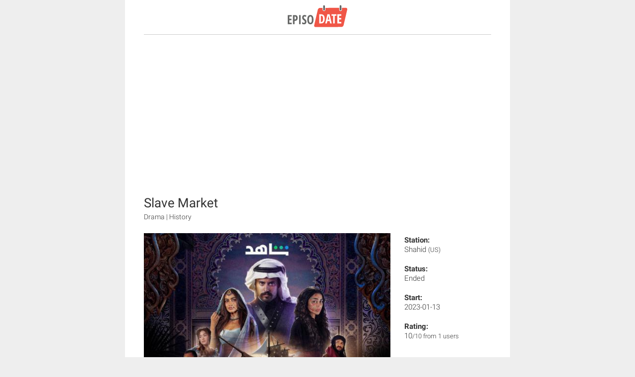

--- FILE ---
content_type: text/html; charset=UTF-8
request_url: https://www.episodate.com/tv-show/slave-market/amp
body_size: 3180
content:

<!doctype html>
<html AMP lang="en">
     <head>
          
            <meta charset="utf-8">
            <meta name="viewport" content="width=device-width,minimum-scale=1,initial-scale=1,maximum-scale=1, user-scalable=0">

            <!-- Place this data between the <head> tags of your website -->
            <title>Slave Market Next Episode Air Date &amp; Countdown</title>
            <meta name="description" content="Your TV show guide to Countdown Slave Market Air Dates. Stay in touch with Slave Market next episode Air Date and your favorite TV Shows." />

            <!-- Twitter Card data -->
            <meta name="twitter:card" content="summary_large_image">
            <meta name="twitter:site" content="@EpisoDate">
            <meta name="twitter:title" content="Slave Market">
            <meta name="twitter:description" content="Your TV show guide to Countdown Slave Market Air Dates. Stay in touch with Slave Market next episode Air Date and your favorite TV Shows.">
            <meta name="twitter:creator" content="@EpisoDate">
            <meta name="twitter:image:src" content="https://static.episodate.com/images/tv-show/full/80456.jpg">

            <!-- Open Graph data -->
            <meta property="og:title" content="Slave Market" />
            <meta property="og:url" content="https://www.episodate.com/tv-show/slave-market/amp" />
            <meta property="og:image" content="https://static.episodate.com/images/tv-show/full/80456.jpg" />
            <meta property="og:description" content="Your TV show guide to Countdown Slave Market Air Dates. Stay in touch with Slave Market next episode Air Date and your favorite TV Shows." />
            <meta property="og:site_name" content="EpisoDate.com" />
            <meta property="fb:app_id" content="1006909166005430" />

            <meta name="msvalidate.01" content="BB5CB71ADC5462DD41E6E67B24A6509B" />
            
          <link rel="canonical" href="https://www.episodate.com/tv-show/slave-market" />

          <style amp-custom>/*--------------------------------------------------------------
Fonts
--------------------------------------------------------------*/


@font-face {
     font-family: 'Roboto';
     font-style: normal;
     font-weight: 300;
     src: local('Roboto Light'), local('Roboto-Light'), url(https://fonts.gstatic.com/s/roboto/v15/Hgo13k-tfSpn0qi1SFdUfbO3LdcAZYWl9Si6vvxL-qU.woff) format('woff');
}

@font-face {
     font-family: 'Roboto';
     font-style: normal;
     font-weight: 400;
     src: local('Roboto'), local('Roboto-Regular'), url(https://fonts.gstatic.com/s/roboto/v15/CrYjSnGjrRCn0pd9VQsnFOvvDin1pK8aKteLpeZ5c0A.woff) format('woff');
}

@font-face {
     font-family: 'Roboto';
     font-style: normal;
     font-weight: 500;
     src: local('Roboto Medium'), local('Roboto-Medium'), url(https://fonts.gstatic.com/s/roboto/v15/RxZJdnzeo3R5zSexge8UUbO3LdcAZYWl9Si6vvxL-qU.woff) format('woff');
}

@font-face {
     font-family: 'Roboto';
     font-style: normal;
     font-weight: 700;
     src: local('Roboto Bold'), local('Roboto-Bold'), url(https://fonts.gstatic.com/s/roboto/v15/d-6IYplOFocCacKzxwXSOLO3LdcAZYWl9Si6vvxL-qU.woff) format('woff');
}


/*--------------------------------------------------------------
Basic
--------------------------------------------------------------*/


body {
     background-color: #eee;
     color: #333;
     font-family: Roboto,verdana,arial,sans-serif;
}

.container {
     max-width: 700px;
     margin: 0 auto;
     background: white;
     padding: 0 3% 0;
}

amp-img {
     background-color: #F3F3F3;
}

h1{
     font-size: 26px;
     font-weight: 400;
}

h2{
     font-size: 20px;
     font-weight: 500;
     margin-bottom: 0px;
}

p{
     text-align: justify;
     font-size: 16px;
     line-height: 26px;
     font-weight: 300;
     margin: 5px 0;
}


/*--------------------------------------------------------------
Ads
--------------------------------------------------------------*/


div.ad-container{
    text-align: center;
}

div.ad-container.margin-top{
    margin-top: 20px;
}


/*--------------------------------------------------------------
Header
--------------------------------------------------------------*/


div.header {
     border-bottom: 1px solid #ccc;
     padding: 5px 0;
}

div.header a {
     margin: auto;
     display: table;
}

div.header amp-img {
     background: transparent;
}


/*--------------------------------------------------------------
Title
--------------------------------------------------------------*/


div.tvShow-title{
     margin: 20px 0;
}

div.tvShow-title h1{
     margin: 0;
}

div.tvShow-title p{
     font-size: 14px;
     margin: 0;
}


/*--------------------------------------------------------------
Main
--------------------------------------------------------------*/


div.tvShow-main{
     width: 100%;
     display: flex;
}

div.tvShow-main .tvShow-image{
     width: 71%;
}

div.tvShow-main .tvShow-details{
     padding-left: 4%;
}

div.tvShow-main .tvShow-details p{
     margin-top: 5px;
     margin-bottom: 20px;
     font-size: 15px;
     line-height: 19px;
}

@media (min-width: 400px) and (max-width: 570px) {
     div.tvShow-main .tvShow-image{
          width: 61%;
     }
}

@media (max-width: 400px) {
     div.tvShow-main .tvShow-image{
          width: 56%;
     }
}


/*--------------------------------------------------------------
Description
--------------------------------------------------------------*/


div.tvShow-description{
     margin: 25px 0;
}


/*--------------------------------------------------------------
Countdown
--------------------------------------------------------------*/


div.tvShow-countdown{
     margin: 80px 0;
}

div.tvShow-countdown date{
     color: red;
}


/*--------------------------------------------------------------
Images
--------------------------------------------------------------*/


div.tvShow-images{
     margin: 80px 0 0 0;
}

div.tvShow-images amp-carousel{
     margin-top: 10px;
}


/*--------------------------------------------------------------
Episodes
--------------------------------------------------------------*/


div.tvShow-episodes{
     margin: 80px 0 0 0;
}

div.tvShow-episodes .tvShow-episodes-block{
     margin: 20px 0 0 0;
}

div.tvShow-episodes .tvShow-episodes-block .episode{
     display: block;
     padding: 10px;
     background: #F0F0F0;
     line-height: 1.4;
     position: relative;
     margin: 0 0 20px 0;
     border: 1px solid #DEDADA;
}

div.tvShow-episodes .tvShow-episodes-block .episode.active{
     background: #FFF2F1;
}

div.tvShow-episodes .tvShow-episodes-block .episode .title{
     font-weight: 500;
}

div.tvShow-episodes .tvShow-episodes-block .episode .description{
     margin: 10px 0 15px;
}

div.tvShow-episodes .tvShow-episodes-block .episode .description,
div.tvShow-episodes .tvShow-episodes-block .episode .description p{
     font-size: 14px;
     line-height: 22px;
}

div.tvShow-episodes .tvShow-episodes-block .episode .air-date span{
     font-weight: 400;
}


/*--------------------------------------------------------------
Actors
--------------------------------------------------------------*/


div.tvShow-actors{
     margin: 80px 0 0 0;
}

div.tvShow-actors .tvShow-actors-block{
     margin-top: 10px;
}

div.tvShow-actors .tvShow-actors-block a{
     color: #333;
     text-decoration: none;
}

div.tvShow-actors .tvShow-actors-block{
     text-align: center;
     display: inline-table;
}

div.tvShow-actors .tvShow-actors-block .tvShow-actor{
     width: 20%;
     display: inline-table;
     margin: 0 0 50px 0;
}

div.tvShow-actors .tvShow-actors-block .tvShow-actor amp-img{
     margin: 5px;
}

div.tvShow-actors .tvShow-actors-block .tvShow-actor p{
     padding-right: 30px;
     margin: 5px;
     text-align: left;
     font-size: 14px;
     font-weight: 400;
}

div.tvShow-actors .tvShow-actors-block .tvShow-actor p small{
     font-size: 12px;
     font-weight: 200;
}

@media (min-width: 400px) and (max-width: 570px) {
     div.tvShow-actors .tvShow-actors-block .tvShow-actor{
          width: 25%;
     }
     div.tvShow-actors .tvShow-actors-block .tvShow-actor p{
          padding-right: 20px;
     }
}

@media (max-width: 400px) {
     div.tvShow-actors .tvShow-actors-block .tvShow-actor{
          width: 33.33%;
     }

     div.tvShow-actors .tvShow-actors-block .tvShow-actor p{
          padding-right: 10px;
     }
}


/*--------------------------------------------------------------
Footer
--------------------------------------------------------------*/


div.footer{
     margin-top: 10px;
     border-top: 1px solid #ccc;
     padding: 10px 0;
}

div.footer p{
     text-align: center;
}

div.footer a{
     color: red;
}</style>

          <script type="application/ld+json">{"@context":"http:\/\/schema.org","@type":"TVSeries","name":"Slave Market","description":"Five diverse tales focusing on a practice that has taken many forms over the centuries and continues to exist around the world: slavery.","image":"https:\/\/static.episodate.com\/images\/tv-show\/full\/80456.jpg","season":[{"@type":"TVSeason","name":"Season 1","numberOfEpisodes":9}],"publisher":{"@type":"Organization","name":"EpisoDate","logo":{"@type":"ImageObject","url":"https:\/\/static.episodate.com\/images\/amp-logo.png","width":600,"height":60}},"aggregateRating":{"@type":"AggregateRating","ratingValue":10,"bestRating":"10","worstRating":"1","ratingCount":1}}</script>

          <style amp-boilerplate>body{-webkit-animation:-amp-start 8s steps(1,end) 0s 1 normal both;-moz-animation:-amp-start 8s steps(1,end) 0s 1 normal both;-ms-animation:-amp-start 8s steps(1,end) 0s 1 normal both;animation:-amp-start 8s steps(1,end) 0s 1 normal both}@-webkit-keyframes -amp-start{from{visibility:hidden}to{visibility:visible}}@-moz-keyframes -amp-start{from{visibility:hidden}to{visibility:visible}}@-ms-keyframes -amp-start{from{visibility:hidden}to{visibility:visible}}@-o-keyframes -amp-start{from{visibility:hidden}to{visibility:visible}}@keyframes -amp-start{from{visibility:hidden}to{visibility:visible}}</style><noscript><style amp-boilerplate>body{-webkit-animation:none;-moz-animation:none;-ms-animation:none;animation:none}</style></noscript>
          <script async src="https://cdn.ampproject.org/v0.js"></script>
          <script async custom-element="amp-analytics" src="https://cdn.ampproject.org/v0/amp-analytics-0.1.js"></script>
          <script async custom-element="amp-carousel" src="https://cdn.ampproject.org/v0/amp-carousel-0.1.js"></script>

         <meta name="amp-consent-blocking" content="amp-ad"><script async custom-element="amp-consent" src="https://cdn.ampproject.org/v0/amp-consent-0.1.js"></script>
         <script async custom-element="amp-iframe" src="https://cdn.ampproject.org/v0/amp-iframe-0.1.js"></script>
         <script async custom-element="amp-ad" src="https://cdn.ampproject.org/v0/amp-ad-0.1.js"></script>

     </head>
     <body>

<amp-analytics type="gtag" data-credentials="include">
    <script type="application/json">
        {
            "vars" : {
                "gtag_id": "G-5GKJKBDPX0",
                "config" : {
                    "G-5GKJKBDPX0": { "groups": "default" }
                }
            }
        }
    </script>
</amp-analytics>

<amp-consent id="googlefc" layout="nodisplay" type="googlefc"><script type="application/json">{"clientConfig":{"publisherIdentifier":"pub-4281558172532361"}}</script></amp-consent>



     <div class="container">

          <div class="header">
               <a href="/">
                    <amp-img src="https://static.episodate.com/logo-black.svg" width="120" height="55"></amp-img>
               </a>
          </div>


         <div class="ad-container margin-top">
             <amp-ad width=336 height=280
                     type="doubleclick"
                     data-slot="/59203984/Square_300x250_2"
                     data-multi-size="300x250">
                 <div placeholder></div>
                 <div fallback></div>
             </amp-ad>
         </div>


          <div class="tvShow-title">
               <h1>Slave Market</h1>
               <p>
                    Drama | History          </div>

          <div class="tvShow-main">
               <div class="tvShow-image">
                                        <amp-img src="https://static.episodate.com/images/tv-show/full/80456.jpg" width="500" height="500" alt="Slave Market next episode air date poster" layout="responsive"></amp-img>
               </div>
               <div class="tvShow-details">
                    <p>
                         <b>Station:</b>
                         <br>
                         Shahid <small>(US)</small>
                    </p>
                    <p>
                         <b>Status:</b>
                         <br>
                         Ended                    </p>
                    <p>
                                                       <b>Start: </b>
                              <br>
                              2023-01-13                                             </p>
                    <p>
                         <b>Rating: </b>
                         <br>
                         10<small>/10 from  1 users</small>
                    </p>
               </div>
          </div>



          <div class="tvShow-description">
               <p>Five diverse tales focusing on a practice that has taken many forms over the centuries and continues to exist around the world: slavery.</p>
          </div>





          <div class="tvShow-countdown">
               <h2>Slave Market Next Episode Air Date</h2>
               <p>
                    TV Show Ended.               </p>
          </div>

                         <div class="tvShow-images">
                    <h2>Slave Market Images</h2>
                    <amp-carousel height="180" layout="fixed-height"  type="carousel">
                         <amp-img src="https://static.episodate.com/images/episode/80456-697.jpg" width="431" height="180"></amp-img><amp-img src="https://static.episodate.com/images/episode/80456-747.jpg" width="431" height="180"></amp-img><amp-img src="https://static.episodate.com/images/episode/80456-994.jpg" width="431" height="180"></amp-img><amp-img src="https://static.episodate.com/images/episode/80456-725.jpg" width="431" height="180"></amp-img><amp-img src="https://static.episodate.com/images/episode/80456-229.jpg" width="432" height="180"></amp-img><amp-img src="https://static.episodate.com/images/episode/80456-838.jpg" width="432" height="180"></amp-img><amp-img src="https://static.episodate.com/images/episode/80456-598.jpg" width="432" height="180"></amp-img>                    </amp-carousel>
               </div>
          

         <div class="ad-container margin-top">
             <amp-ad width=336 height=280
                     type="doubleclick"
                     data-slot="/59203984/Square_300x250_3"
                     data-multi-size="300x250">
                 <div placeholder></div>
                 <div fallback></div>
             </amp-ad>
         </div>


                         <div class="tvShow-episodes">
                    <h2>List of episodes</h2>
                    <div class="tvShow-episodes-block">
                         <div class='episode '><p class='title'>S1E7 - Episode 7</p><div class='description'></div><p class='air-date'><span>Air Date:</span> 10 Feb 2023 06:00 <small>(CDT)</small></p></div><div class='episode '><p class='title'>S1E8 - Episode 8</p><div class='description'></div><p class='air-date'><span>Air Date:</span> 17 Feb 2023 06:00 <small>(CDT)</small></p></div><div class='episode '><p class='title'>S1E9 - Episode 9</p><div class='description'></div><p class='air-date'><span>Air Date:</span> 24 Feb 2023 06:00 <small>(CDT)</small></p></div>                    </div>
               </div>
          

          <div class="footer">
               <p>
                    This is the reduced version of website with limited functionality.
                    If you want to visit the full website <a href="https://www.episodate.com/tv-show/slave-market">continue here</a>.
               </p>
          </div>
     </div>

</body>
</html>
